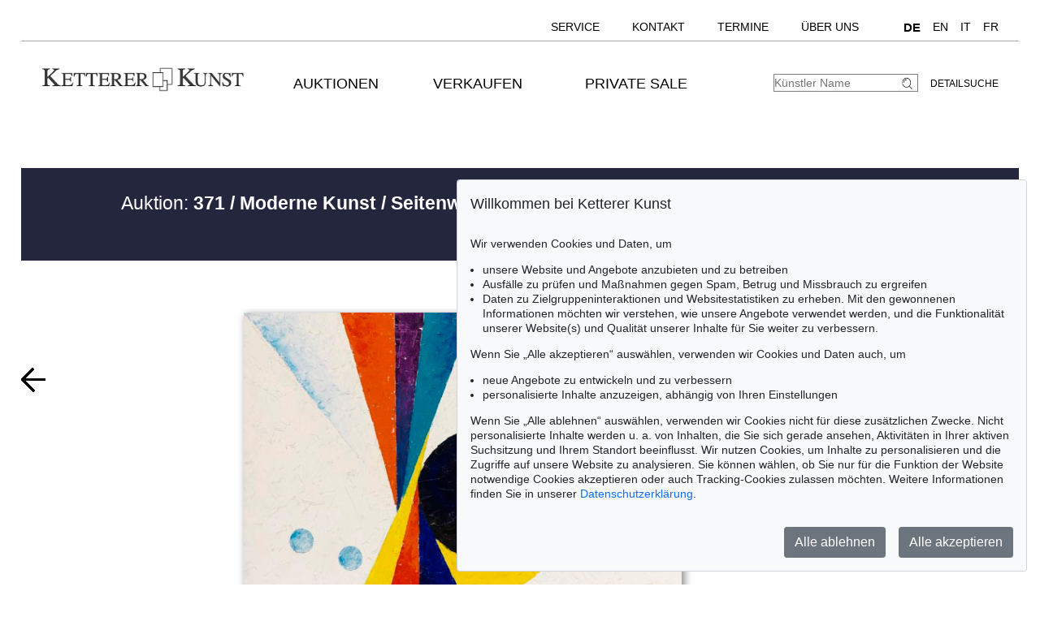

--- FILE ---
content_type: text/html; charset=UTF-8
request_url: https://www.kettererkunst.de/result.php?obnr=101003074&anummer=371&limit_von_details=1&kuenstlernr=502527&auswahl=vk&shw=1&notobnr=115002603&nurfoto=1&objsei=1
body_size: 8356
content:

<!DOCTYPE html >
<html>
<head>
	
	<meta content='text/html; charset=UTF-8' http-equiv='content-type' />
	<meta name='viewport' content='width=device-width, initial-scale=1'>
	<title>Ketterer Kunst, Kunstauktionen, Buchauktionen M&uuml;nchen, Hamburg &amp; Berlin</title>
	
	<style type='text/css'>
		@import url(/cct/src/cookie-consent.css);
	</style>
	<script src='/cct/src/cookie-consent.js'></script>
	<script>
		const cookieConsent = new CookieConsent({
			lang: 'de', // the language, in which the dialog is shown
			contentUrl: '/cct/ccc',
			privacyPolicyUrl: '/datenschutz/index.php'
		})
	</script>
	
	<style type='text/css'>
		@import url(/css/kk10.css);	
	.resultsbezeichnung_fontsize { font-size:23px; line-height:1.2; }
	a.buttonstyle
		{
		border-top:1px solid grey;
		border-right:2px solid grey;
		border-bottom:2px solid grey;
		border-left:1px solid grey;
		-moz-border-radius:5px;
		-webkit-border-radius:5px;
		border-radius:5px;
		margin-right:30px;
		padding:3px; padding-left:7px; padding-right:7px;
		text-decoration:none;
		}
	.buttonstyle:hover
		{
		color:#AF0A0A;
		border:outset #eeebe6;
		margin-right:27px;
		padding:3px; padding-left:7px; padding-right:7px;
		text-decoration:none;
		}
	.result_objekt {
		width:285px; max-height:800px; text-align:left; font-size:14px; float:left; margin-top:10px; margin-right:15px;
		}
	.result_obild {
		padding-right:5px; height:400px; line-height:400px; width:283px; text-align:center; display:flex;
		}
	.result_otxt {
		width:calc(100% - 40px); float:right; margin-right:15px; height:90px; line-height:1.4; margin-bottom:15px; overflow:hidden; white-space:nowrap; text-overflow:ellipsis;
		}
		
	@media (max-width:630px)
		{
		.result_objekt { float:none; margin:auto; }
		}
	@media (max-width:370px)
		{
		.result_obild { height:auto; line-height:normal;}
		.resultsbezeichnung_fontsize { font-size:18px; }
		}

	</style>
</head>
<body class='schwarzhover'>

	<div id='main' >
		
		<div id='topnavi' style=''><!--NEU-->
			<div id='topnavs' style=''>

				<ul class='menu' style='width:auto;' >

					<li class='top-li has-sub' aria-haspopup='true'>
						<a class='top-a' href='/kontakt/kundenservice.php'>Service<!--[if gte IE 7]><!--></a><!--<![endif]-->
						<!--[if lte IE 6]><table><tr><td><![endif]-->
						<ul class='sub sub2'>
							<li class='sub'>
								<ul>
									<li><a class='unternavi ' href='/kontakt/kundenservice.php'>Kundenservice</a></li>
		<li><a class='unternavi ' href='/kontakt/sammlungsbetreuung.php'>Sammlungsberatung</a></li>		<li><a class='unternavi ' href='/bio/biografien-a.shtml'>Künstlerbiografien</a></li>		<li><a class='unternavi ' href='/sammelgebiete.php'>Beliebte Sammelgebiete</a></li>		<li><a class='unternavi ' href='/lexikon/lexikon-a.shtml'>Lexikon</a></li>		<li><a class='unternavi ' href='/bewertung.php'>Bewertung, Erbschaft &amp; Versicherung</a></li>			</ul>
							</li>
						</ul>
					<!--[if lte IE 6]></td></tr></table></a><![endif]-->
					</li>
	
					<li class='top-li has-sub' aria-haspopup='true'>
						<a class='top-a' href='/kontakt.php'>Kontakt<!--[if gte IE 7]><!--></a><!--<![endif]-->
					<!--[if lte IE 6]><table><tr><td><![endif]-->
						<ul class='sub sub2'>
							<li class='sub'>
								<ul>
									<li><a class='unternavi ' href='/kontakt.php'>Standorte</a></li>
		<li><a class='unternavi ' href='/kontakt/kundenservice.php'>Kundenservice</a></li>		<li><a class='unternavi ' href='/kontakt/kunst-nach-1945.php'>Contemporary Art</a></li>		<li><a class='unternavi ' href='/kontakt/modern-art.php'>Modern Art</a></li>		<li><a class='unternavi ' href='/kontakt/alte-meister.php'>19th Century Art</a></li>		<li><a class='unternavi ' href='/kontakt/wertvolle-buecher.php'>Wertvolle B&uuml;cher</a></li>		<li><a class='unternavi ' href='/kontakt/sammlungsbetreuung.php'>Sammlungsberatung</a></li>		<li><a class='unternavi ' href='/kontakt/katalogisierung_provenienz.php'>Katalogisierung und Provenienzforschung</a></li>		<li><a class='unternavi ' href='/kontakt/versand.php'>Versand</a></li>		<li><a class='unternavi ' href='/kontakt/buchhaltung.php'>Buchhaltung</a></li>		<li><a class='unternavi ' href='/kontakt/unternehmensleitung.php'>Unternehmensleitung</a></li>		<li><a class='unternavi ' href='/presse-aktuell.php'>Presse &amp; Kommunikation</a></li>			</ul>
							</li>
						</ul>
					<!--[if lte IE 6]></td></tr></table></a><![endif]-->
					</li>
	
					<li class='top-li has-sub' aria-haspopup='true'>
						<a class='top-a' href='/termine.php'>Termine<!--[if gte IE 7]><!--></a><!--<![endif]-->
					<!--[if lte IE 6]><table><tr><td><![endif]-->
						<ul class='sub sub2'>
							<li class='sub'>
								<ul>
									<li><a class='unternavi ' href='/termine.php'>Termine und Veranstaltungen</a></li>
	
								</ul>
							</li>
						</ul>
					<!--[if lte IE 6]></td></tr></table></a><![endif]-->
					</li>
	
					<li class='top-li has-sub' aria-haspopup='true'>
						<a class='top-a' href='/ueber-uns.php'>Über uns<!--[if gte IE 7]><!--></a><!--<![endif]-->
					<!--[if lte IE 6]><table><tr><td><![endif]-->
						<ul class='sub sub2'>
							<li class='sub'>
								<ul>
									<li><a class='unternavi ' href='/kontakt/abteilungen.php'>Kontakt</a></li>
		<li><a class='unternavi ' href='/presse-aktuell.php'>Presse</a></li>		<li><a class='unternavi ' href='/rekorde.php'>Auktionsrekorde</a></li>		<li><a class='unternavi ' href='/stellenangebote.php'>Karriere</a></li>		<li><a class='unternavi ' href='/ueber-uns.php'>Über Ketterer Kunst</a></li>	
								</ul>
							</li>
						</ul>
					<!--[if lte IE 6]></td></tr></table></a><![endif]-->
					</li>
	
					<li class='top-li has-sub' aria-haspopup='true'>
						<span class='top-a langs' href=''><a class='unternavi' href='https://www.kettererkunst.de' style='font-size:110%; font-weight:bold; pointer-events:none;' >DE</a><a class='unternavi' href='https://www.kettererkunst.com' style=''>EN</a><a class='unternavi' href='https://www.kettererkunst.info' style=''>IT</a><a class='unternavi' href='https://www.kettererkunst.net' style=''>FR</a><!--[if gte IE 7]><!--></span><!--<![endif]-->
					</li>

				</ul>

				<br clear='all' />
			</div>
			<br clear='all' />
		</div><!--ENDE: topnavi-->
<div id='kopf' ><!--KOPF-->
	<div id='logo'>
		<a href='/index.php'>
			<img src='/img/kklogo.gif' alt='Ketterer Kunst Logo' />
		</a>
	</div>
	
			<div id='hauptnavigation' >

				<nav class='menu'>

					<navtop class='top-li has-sub'>
						<a class='top-a' href='/kaufen/kommende-auktionen.php'>Auktionen<!--[if gte IE 7]><!--></a><!--<![endif]-->
						<!--[if lte IE 6]><table><tr><td><![endif]-->
						<subnav class='sub sub2'>
							<subnavpunkt><a class='unternavi ' href='/kaufen/kommende-auktionen.php'>Kommende Auktionen</a></subnavpunkt>
		<subnavpunkt><a class='unternavi ' href='/index.php#vergang'>Vergangene Auktionen</a></subnavpunkt>		<subnavpunkt><a class='unternavi ' href='/sammelgebiete.php'>Beliebte Sammelgebiete</a></subnavpunkt>		<subnavpunkt><a class='unternavi ' href='/kaufen.php'>Wie kaufe ich bei Ketterer Kunst?</a></subnavpunkt>	
						</subnav>
						<!--[if lte IE 6]></td></tr></table></a><![endif]-->
					</navtop>
	
					<navtop class='top-li has-sub'>
						<a class='top-a' href='/verkaufen/index.php'>Verkaufen<!--[if gte IE 7]><!--></a><!--<![endif]-->
						<!--[if lte IE 6]><table><tr><td><![endif]-->
						<subnav class='sub sub2'>
							<subnavpunkt><a class='unternavi ' href='/verkaufen/index.php'>Wie verkaufte ich?</a></subnavpunkt>
		<subnavpunkt><a class='unternavi ' href='/kontakt/experten.php'>Experten</a></subnavpunkt>		<subnavpunkt><a class='unternavi ' href='https://www.ketterer-kunst-schaetzungen.de/index.php'>Angebot einholen</a></subnavpunkt>		<subnavpunkt><a class='unternavi ' href='/verkaufen/sammlungen.php'>Sammlungen in guten Händen</a></subnavpunkt>		<subnavpunkt><a class='unternavi ' href='/rekorde.php'>Auktionsrekorde</a></subnavpunkt>		<subnavpunkt><a class='unternavi ' href='/kettererkunst_in_der_presse.php'>Pressestimmen</a></subnavpunkt>		<subnavpunkt><a class='unternavi ' href='/bio/meistgesuchte.php'>Meistgesuchte Künstler</a></subnavpunkt>		<subnavpunkt><a class='unternavi ' href='/verkaufen/fragen-zum-verkauf.php'>Fragen zum Verkauf</a></subnavpunkt>	
						</subnav>
						<!--[if lte IE 6]></td></tr></table></a><![endif]-->
					</navtop>
	
					<navtop class='top-li has-sub'>
						<a class='top-a' href='/private-sale/index.php'>Private Sale<!--[if gte IE 7]><!--></a><!--<![endif]-->
						<!--[if lte IE 6]><table><tr><td><![endif]-->
						<subnav class='sub sub2'>
							<subnavpunkt><a class='unternavi ' href='/private-sale/index.php'>Kaufen &amp; Verkaufen im Private Sale</a></subnavpunkt>
		<subnavpunkt><a class='unternavi ' href='/private-sale/sammlungen-verkaufen.php'>Sammlungen im Private Sale</a></subnavpunkt>	
						</subnav>
						<!--[if lte IE 6]></td></tr></table></a><![endif]-->
					</navtop>
	
				</nav>
				<br clear='all' /><!--NEU-->

			</div><!--ENDE HAUPTNAVIGATION-->

	<div id='suche'>
		<!-- <br />
		<span style='width:140px; float:right; line-height:20px;'><a href='/result.php'>Detailsuche</a></span>
		-->
		<a class='suche' href='/result.php'>Detailsuche</a>
		<form id='formquick' name='formquick' method='post' action='/result.php?shw=1&inhaltb=2&auswahl=alles' >
			<input type='text' name='kuenstler' placeholder='K&uuml;nstler Name' value='' />
			<button name='suche' value='suche'>
				<img src='/img/lupe_27x24.gif' alt='Suche' style='border:0px; margin-right:5px; vertical-align:bottom; height:15px; width:15px; ' />
			</button>
		</form>
	</div>
	
	<style type='text/css'>
		@import url(/css/responsive4.css);
	</style>

<!-- NAVI Tablet/Smartphone -->
	<div class='m-open'><label for='menu-open' title='Open Menu'></label></div>
<!--END: NAVI Tablet/Smartphone -->

<!-- NAVI Tablet/Smartphone -->
	<input class='hidden' type='radio' name='m1' id='menu-open' class='trigger' />
	<input class='hidden' type='radio' name='m1' id='menu-close' class='trigger' />

	<div id='screen'>
		<input class='hidden' type='radio' name='s1' id='sub1a-open' />
		<input class='hidden' type='radio' name='s1' id='sub1b-open' />
		<input class='hidden' type='radio' name='s1' id='sub1c-open' />
		<input class='hidden' type='radio' name='s1' id='sub1d-open' />
		<input class='hidden' type='radio' name='s1' id='sub1e-open' />
		<input class='hidden' type='radio' name='s1' id='sub1f-open' />
		<input class='hidden' type='radio' name='s1' id='sub1g-open' />
		<input class='hidden' type='radio' name='s1' id='sub1-close' />

		<div id='menutablet'>
			<ul>
				<li class='m-close'><label for='menu-close' title='close menu'></label></li>
				<li><a class='sub1' href='/index.php'>Home</a></li>

				<li><label class='open' for='sub1a-open' title='open sub menu'><a class='sub1'>Auktionen<div></div></a></label>
					<ul class='sub1a'>
						<li class='close'>
							<label for='menu-close' title='close menu' class='closeMenu'></label>
							<label for='sub1-close' title='close sub menu' class='closeSub'></label>
						</li>
						<li><a class='' href='/kaufen/kommende-auktionen.php'>Kommende Auktionen</a></li>
		<li><a class='' href='/index.php#vergang'>Vergangene Auktionen</a></li>		<li><a class='' href='/sammelgebiete.php'>Beliebte Sammelgebiete</a></li>		<li><a class='' href='/kaufen.php'>Wie kaufe ich bei Ketterer Kunst?</a></li>	
					</ul>
				</li>
	
				<li><label class='open' for='sub1b-open' title='open sub menu'><a class='sub1'>Verkaufen<div></div></a></label>
					<ul class='sub1b'>
						<li class='close'>
							<label for='menu-close' title='close menu' class='closeMenu'></label>
							<label for='sub1-close' title='close sub menu' class='closeSub'></label>
						</li>
						<li><a class='' href='/verkaufen/index.php'>Wie verkaufte ich?</a></li>
		<li><a class='' href='/kontakt/experten.php'>Experten</a></li>		<li><a class='' href='https://www.ketterer-kunst-schaetzungen.de/index.php'>Angebot einholen</a></li>		<li><a class='' href='/verkaufen/sammlungen.php'>Sammlungen in guten Händen</a></li>		<li><a class='' href='/rekorde.php'>Auktionsrekorde</a></li>		<li><a class='' href='/kettererkunst_in_der_presse.php'>Pressestimmen</a></li>		<li><a class='' href='/bio/meistgesuchte.php'>Meistgesuchte Künstler</a></li>		<li><a class='' href='/verkaufen/fragen-zum-verkauf.php'>Fragen zum Verkauf</a></li>	
					</ul>
				</li>
	
				<li><label class='open' for='sub1c-open' title='open sub menu'><a class='sub1'>Private Sale<div></div></label></a>
					<ul class='sub1c'>
						<li class='close'>
							<label for='menu-close' title='close menu' class='closeMenu'></label>
							<label for='sub1-close' title='close sub menu' class='closeSub'></label>
						</li>
						<li><a class='' href='/private-sale/index.php'>Kaufen &amp; Verkaufen im Private Sale</a></li>
		<li><a class='' href='/private-sale/sammlungen-verkaufen.php'>Sammlungen im Private Sale</a></li>	
						</ul>
				</li>
	
				<li><label class='open' for='sub1d-open' title='open sub menu'><a class='sub1'>Service<div></div></a></label>
					<ul class='sub1d'>
						<li class='close'>
							<label for='menu-close' title='close menu' class='closeMenu'></label>
							<label for='sub1-close' title='close sub menu' class='closeSub'></label>
						</li>
						<li><a class='' href='/kontakt/kundenservice.php'>Kundenservice</a></li>
		<li><a class='' href='/kontakt/sammlungsbetreuung.php'>Sammlungsberatung</a></li>		<li><a class='' href='/bio/biografien-a.shtml'>Künstlerbiografien</a></li>		<li><a class='' href='/sammelgebiete.php'>Beliebte Sammelgebiete</a></li>		<li><a class='' href='/lexikon/lexikon-a.shtml'>Lexikon</a></li>		<li><a class='' href='/bewertung.php'>Bewertung, Erbschaft &amp; Versicherung</a></li>	
					</ul>
				</li>
	
				<li><label class='open' for='sub1e-open' title='open sub menu'><a class='sub1'>Kontakt<div></div></a></label>
					<ul class='sub1e'>
						<li class='close'>
							<label for='menu-close' title='close menu' class='closeMenu'></label>
							<label for='sub1-close' title='close sub menu' class='closeSub'></label>
						</li>
						<li><a class='' href='/kontakt.php'>Standorte</a></li>
		<li><a class='' href='/kontakt/kundenservice.php'>Kundenservice</a></li>		<li><a class='' href='/kontakt/kunst-nach-1945.php'>Contemporary Art</a></li>		<li><a class='' href='/kontakt/modern-art.php'>Modern Art</a></li>		<li><a class='' href='/kontakt/alte-meister.php'>19th Century Art</a></li>		<li><a class='' href='/kontakt/wertvolle-buecher.php'>Wertvolle B&uuml;cher</a></li>		<li><a class='' href='/kontakt/sammlungsbetreuung.php'>Sammlungsberatung</a></li>		<li><a class='' href='/kontakt/katalogisierung_provenienz.php'>Katalogisierung und Provenienzforschung</a></li>		<li><a class='' href='/kontakt/versand.php'>Versand</a></li>		<li><a class='' href='/kontakt/buchhaltung.php'>Buchhaltung</a></li>		<li><a class='' href='/kontakt/unternehmensleitung.php'>Unternehmensleitung</a></li>		<li><a class='' href='/presse-aktuell.php'>Presse &amp; Kommunikation</a></li>	
					</ul>
				</li>
	
				<li><label class='open' for='sub1f-open' title='open sub menu'><a class='sub1'>Termine<div></div></a></label>
					<ul class='sub1f'>
						<li class='close'>
							<label for='menu-close' title='close menu' class='closeMenu'></label>
							<label for='sub1-close' title='close sub menu' class='closeSub'></label>
						</li>
						<li><a class='' href='/termine.php'>Termine und Veranstaltungen</a></li>
	
					</ul>
				</li>
	
				<li><label class='open' for='sub1g-open' title='open sub menu'><a class='sub1'>Über uns<div></div></a></label>
					<ul class='sub1g'>
						<li class='close'>
							<label for='menu-close' title='close menu' class='closeMenu'></label>
							<label for='sub1-close' title='close sub menu' class='closeSub'></label>
						</li>
						<li><a class='' href='/kontakt/abteilungen.php'>Kontakt</a></li>
		<li><a class='' href='/presse-aktuell.php'>Presse</a></li>		<li><a class='' href='/rekorde.php'>Auktionsrekorde</a></li>		<li><a class='' href='/stellenangebote.php'>Karriere</a></li>		<li><a class='' href='/ueber-uns.php'>Über Ketterer Kunst</a></li>	
					</ul>
				</li>
	
				<li class='ksuche'>
					<form name='formquick' method='post' action='/result.php?shw=1&inhaltb=2&auswahl=alles' style='display:block; font:normal 14pt/38px 'texgyreadventorbold', arial, sans-serif; text-transform:uppercase; padding-left:30px; white-space:nowrap; overflow:hidden; text-overflow:ellipsis;'>
						<input type='text' name='kuenstler' placeholder='K&uuml;nstler Name' value='' style='display:inline-block; position:static; width:230px; border:1px solid grey; margin-left:30px; padding:2px 3px; border-radius:3px;' />
						<button name='suche' value='suche' style='border:0px; margin:0px; padding:0px; background:none;'>
							<img src='/img/lupe_27x24.gif' alt='Suche' style='border:0px; margin-right:5px; vertical-align:bottom; height:15px; width:15px; margin-left:-30px;' />
						</button>
					</form>
				</li>
				<li><a class='sub1' href='/result.php'>Detailsuche</a></li>
				<li class='fahnen'>
					
					<a href='https://www.kettererkunst.com'><img src='/img/en.gif' alt='English' title='English' /></a>
					<a href='https://www.kettererkunst.info'><img src='/img/it.gif' alt='Italiano' title='Italiano' /></a>
					<a href='https://www.kettererkunst.net'><img src='/img/fr.gif' alt='Fran&ccedil;ais' title='Fran&ccedil;ais' /></a>
				</li>
			</ul>
		</div><!--END: menutablet-->
	</div><!--END: screen-->
<!--END: NAVI Tablet/Smartphone -->

			<br clear='all' />
		</div><!--ENDE KOPF-->
		<br clear='all' />
		<div id='koerper' style='margin-top:35px;'><!--KÖRPER-->
		

			
			<div class='resultsbezeichnung_fontsize' style='width:100%;
								text-align:left;
								margin-bottom:30px;
								padding-top:30px;
								padding-bottom:30px;
								background: #23263d;
								color: #fff;
								'>
				<div class='resultsbezeichnung' style='max-width:1000px; text-align:center;'><a href='/katalog.php?a=371' style='color:#fff;'>Auktion: <b>371 / Moderne Kunst / Seitenwege der dt. Avantgarde</b> am 22.10.2010  in M&uuml;nchen </a> &rarr; Lot 9</div>			</div>
			<br clear='all' />
			<div id='einzigespalte' class='bluehover' style='min-width:320px; padding-top:10px; padding-bottom:10px;'><!--EINE SPALTE-->
				<div class='einzigespaltedetails'>
					<!-- Linke-Pfeil -->
					<div class='details_pfeil pfeil_l'>
						
							<a href='/result.php?limit_von_details=0&objsei=1&shw=1&kuenstlernr=502527&auswahl=vk&nurfoto=1&notobnr=115002603' style='border:0px;'>
								<button type='submit' name='limit_von_details' value=0 style='background:#ffffff; border:0px solid white; margin:0; padding:0;'>
									<img src='/img/button-arrow-black-prev.png' alt='button prev' title='' style='' />
								</button>
							</a>					</div>

					<div class='detailsbild_anzeige'>

		<div class='wa_block' style='width:180px; margin-top:0;' ><!--WEITERE ABBILDUNGEN-->
			<div class='wa_spalte'><!-- Reihe -->
				<div class='wa_spalte_block' ><!-- Abbildung -->
					<div class='details_w_abb_div_img'>
						
					</div>
					<div style='margin:0px; color:#000000; '>
						&nbsp;
					</div>
				</div><!--ENDE Abbildung -->
			</div>
		</div>
							<!-- Bild + Bild-vergrößern -->
						<div class='bildundvergroessern'>
							<img class='bild' id='boxshadow' src='/still/kunst/pic570/371/101003074.jpg' alt='Joseph Friedrich Gustav Binder - Abstraktion' /><br /><br />						</div>
						<br clear='all' />

						
		<div class='wa_block' style='' ><!--WEITERE ABBILDUNGEN-->
			<div class='wa_reihe' style=''><!-- Reihe -->
		
			</div>
		</div>
		
					<!-- Bild-Info -->
						<div class='block_display_min' style='float:left; min-width:250px; width:100%; margin-top:20px; margin-bottom:30px; text-align:left; line-height:14pt;'>
							<div style='height:35px; font-size:20px; margin-top:0px; '>
								9							</div>
							<div style='font-size:28px; margin-top:0px;line-height:42px;'>
								<span style='text-transform:uppercase;'>Joseph Friedrich Gustav Binder</span>							</div>
							<div style='margin-top:10px; font-size:20px; line-height:30px; '>
								<i>Abstraktion</i>, 1930.							</div>
							<div style='margin-top:15px;'>
								Öl auf Leinwand							</div>
							<div style='margin-top:10px;'>
								<div style='width:85px; float:left;'><b>Sch&auml;tzung:</b></div> &euro; 1.800							</div>
							<div style='margin-top:10px;'>
								<span style='color:darkred;'><div style='width:85px; float:left;'> <b>Ergebnis:</b></div> &euro; 4.636 </span><br /><span style='font-size:12px;'><i>(inkl.  K&auml;uferaufgeld)</i></span>							</div>
													</div>

					</div> <!-- end class detailsbild_anzeige -->
				<!-- Bild-Info -->
					<div class='block_display_max block_bildinfo'>
						<div style='height:35px; font-size:20px; margin-top:0px; '>
							9						</div>
						<div style='font-size:28px; margin-top:0px;line-height:42px;'>
							<span style='text-transform:uppercase;'>Joseph Friedrich Gustav Binder</span>						</div>
						<div style='margin-top:10px; font-size:20px; line-height:30px; '>
							<i>Abstraktion</i>, 1930.						</div>
						<div style='margin-top:15px;'>
							Öl auf Leinwand						</div>
						<div style='margin-top:10px;'>
							<div style='width:85px; float:left;'><b>Sch&auml;tzung:</b></div> &euro; 1.800						</div>
						<div style='margin-top:10px;'>
							<span style='color:darkred;'><div style='width:85px; float:left;'> <b>Ergebnis:</b></div> &euro; 4.636 </span><br /><span style='font-size:12px;'><i>(inkl.  K&auml;uferaufgeld)</i></span>						</div>
					</div>

				<!-- Rechte-Pfeil -->
					<div class='details_pfeil pfeil_r'>
						
							<a href='/result.php?limit_von_details=2&objsei=1&shw=1&kuenstlernr=502527&auswahl=vk&nurfoto=1&notobnr=115002603' style='border:0px;'>
								<button type='submit' name='limit_von_details' value=2 style='background:#ffffff; border:0px solid white; margin:0; padding:0;'>
									<img src='/img/button-arrow-black-next.png' alt='button next' title='' style='' />
								</button>
							</a>					</div>

					<br clear='all' />
				</div>	<!--einzigespaltedetails-->

<style type='text/css'>
/*Neu: 29.12.2025 ->*/
.einzigespaltedetails_neu { width:100%; min-width:320px; max-width:1400px; margin:auto; line-height:45px; padding-top:5px; overflow:hidden; }
.einzigespaltedetails_neu .block_beschreibung { float:left; width:64%; max-width:900px; padding:0px; max-width:auto; margin-right:38px; margin-bottom:20px; border-top:0.6mm solid lightgrey; border-right:0.6mm solid lightgrey; }
.einzigespaltedetails_neu .block_beschreibung div.block_beschreibung_sub { margin:0; padding:10px 0 0 3%; float:left; width:91%; }
.einzigespaltedetails_neu label.beschreibung.col, label.essay.col { display:none; }
.einzigespaltedetails_neu .beschreibung:not(label) { line-height:18px; display:none; border-left:0.6mm solid lightgrey; /*border-right:0.6mm solid lightgrey;*/ }
.einzigespaltedetails_neu .essay:not(label) { line-height:18px; display:none; border-left:0.6mm solid lightgrey; /*border-right:0.6mm solid lightgrey;*/}
.einzigespaltedetails_neu input[type='radio']#beschreibung:not(:checked) + label,
.einzigespaltedetails_neu input[type='radio']#essay:not(:checked) + label { 
	font-size:160%;
	}
.einzigespaltedetails_neu .block_beschreibung label { float:left; width:calc(50% - 3.1% - 0.6mm); padding:0 0 0 3.1%; border-bottom: 0.6mm solid lightgrey; border-left: 0.6mm solid lightgray; /*border:0.6mm solid lightgrey; border-bottom:0.6mm solid lightgrey;*/ }
.einzigespaltedetails_neu input[type='radio']#beschreibung:checked + label { 
	color:black; /*border-top:0.6mm solid lightgrey; border-right:0.6mm solid lightgrey; */border-left:0.6mm solid lightgrey; border-bottom:none; 
	font-size:160%;
	font-weight:bold;
	} 
.einzigespaltedetails_neu input[type='radio']#essay:checked + label { 
	color:black; /*border-top:0.6mm solid lightgrey; border-right:0.6mm solid lightgrey;*/ border-left:0.6mm solid lightgrey; border-bottom:none; 
	font-size:160%;
	font-weight:bold;
	}
.einzigespaltedetails_neu input[type='radio']#beschreibung:checked ~ div.block_beschreibung_sub.beschreibung, 
.einzigespaltedetails_neu input[type='radio']#essay:checked ~ div.block_beschreibung_sub.essay { 
	display:block; 
	}
@media (max-width:969px)
	{
	.einzigespaltedetails_neu .block_beschreibung { width:calc(100% - 0.6mm); margin-right:0; }
	}		
@media (max-width:500px)
	{
	.einzigespaltedetails_neu .block_beschreibung { border:none; }	
	.einzigespaltedetails_neu .block_beschreibung_sub.beschreibung, .einzigespaltedetails_neu .block_beschreibung_sub.essay,
	.einzigespaltedetails_neu input[type='radio']#beschreibung:checked + label, input[type='radio']#essay:checked + label,
	.einzigespaltedetails_neu input[type='radio']#beschreibung:not(:checked) + label, input[type='radio']#essay:not(:checked) + label,
	.einzigespaltedetails_neu input[type='radio']#beschreibung:checked ~ div.block_beschreibung_sub.beschreibung, 
	.einzigespaltedetails_neu input[type='radio']#essay:checked ~ div.block_beschreibung_sub.essay { 
		display:none; border:0px;
		}
	.einzigespaltedetails_neu .block_beschreibung div.block_beschreibung_sub { margin-top:15px; }
	.einzigespaltedetails_neu .block_beschreibung label.titel.essay:not(.col) { display:none; }
	.einzigespaltedetails_neu .block_beschreibung label.titel.essay.col { display:block; }
	.einzigespaltedetails_neu .block_beschreibung label.titel.beschreibung.col,
	.einzigespaltedetails_neu .block_beschreibung label.titel.essay.col { 
		display:block; width:93%; padding:0 3.1%; text-align:left; margin-bottom:10px; border-radius:10px; border-top:0.6mm solid lightgrey;  border-right:0.6mm solid lightgrey;  border-bottom:0.6mm solid lightgrey; font-size:160%;
		}
	.einzigespaltedetails_neu .block_beschreibung label.titel.beschreibung:before,
	.einzigespaltedetails_neu .block_beschreibung label.titel.essay:before { 
		content:"+";
		font-weight:bold;
		color:darkred;
		margin-right:5px;
		}
	.einzigespaltedetails_neu #beschreibung_chk:checked + label.titel.beschreibung.col:before,
	.einzigespaltedetails_neu #essay_chk:checked + label.titel.essay.col:before { 
		content:"-";
		}
	.einzigespaltedetails_neu input[type='checkbox']#beschreibung_chk:checked ~ div.block_beschreibung_sub.beschreibung, 
	.einzigespaltedetails_neu input[type='checkbox']#essay_chk:checked ~ div.block_beschreibung_sub.essay { 
		display:block; 
		}
	}		
</style>	

				<div class='einzigespaltedetails_neu'>	
					<div style='width:100%; background:#efefef59; margin-top:40px;'>

						
						<div class='block_beschreibung'>
							<input type='radio' name='beschrtxt' id='beschreibung' style='display:none;' checked />
							<label for='beschreibung' class='titel beschreibung'>Objektbeschreibung</label>
							<input type='checkbox' name='beschrtxt' id='beschreibung_chk' style='display:none;' />
							<label for='beschreibung_chk' class='titel beschreibung col'>Objektbeschreibung</label>
							<div class='block_beschreibung_sub beschreibung'>Öl auf Leinwand<br />Links unten in Majuskeln signiert. Verso signiert und bezeichnet "9642". 60 x 84 cm (23,6 x 33 in). [JS]<br /><br />PROVENIENZ: Privatsammlung Süddeutschland (direkt aus dem Nachlass des Künstlers). <br /><br />LITERATUR: Binder, hrsg. von der Kunstsammlung Binder Esslingen, Reutlingen 1990, mit Farbabb. S. 46. <br /><br />Joseph Friedrich Gustav Binder ist vor allem für seine werbegrafischen Arbeiten mehrfach ausgezeichnet worden (BASF, IG Farben u.v.a.). Weniger bekannt ist sein malerisches Werk, in dem er sich mit den avantgardistischen Strömungen des frühen 20. Jahrhunderts auseinandersetzt. [EH].<br /><br /></div>
														<br clear='all' />
						</div>

		
						<div id="rechtespalteklein" class="color_blue">
							
		<div class='info' style='margin:0px; margin-top:20px;'>
			<div class='titel wich' style='margin-top:30px; padding-left:2%;'>Weitere Informationen</div>
			<div class='wich' style='padding-left:2%;'>
				<a href='/verkaufen/index.php'>
					<div style='float:left; '>></div>
					<div style='width:90%; min-width:200px; float:left; margin-left:5px;'><b>Verkaufen</b><br />&Auml;hnliches Objekt kostenfrei sch&auml;tzen lassen!</div>
				</a>
				<br clear='all' />
			</div>
			<div class='wich' style='padding-left:2%;'>
				<a href='/registrierung/?nr_reg=502527&schl=1&spr=1' target='_blank' >
					<div style='float:left;'>></div>
					<div style='width:90%; min-width:200px; float:left; margin-left:5px;'><b>Registrieren f&uuml;r<br />Joseph Friedrich Gustav Binder</b></div>
				</a>
				<br clear='all' />
			</div> 
					 <!--Bieten--> <!--Gebote --> 
					<div class='wich' style='font-size:13px; padding-left:2%;'>
							<a href='/kaufen/fragen-zum-kauf.php' >
									<div style='float:left;'>></div>
									<div style='width:90%; min-width:200px; float:left; margin-left:5px;'>Fragen zum Kauf</div>
							</a>
							<br clear='all' />
					</div>
				<div class='wich' style='font-size:13px; padding-left:2%;'>
						<a href='/kontakt/modern-art.php'>
								<div style='float:left;'>></div>
								<div style='width:90%; min-width:200px; float:left; margin-left:5px;'>Kontakt zu Spezialist</div>
						</a>
						<br clear='all' />
				</div><div class='wich'  style='font-size:13px; padding-left:2%;'>
						<div style='width:90%; min-width:200px; margin-left:15px; margin-bottom:5px;' >Empfehlen
							<a  href='mailto:?subject=Joseph%20Friedrich%20Gustav%20Binder%20bei%20Ketterer%20Kunst&amp;body=Aus%20der%20Auktion%20Moderne%20Kunst%20/%20Seitenwege%20der%20dt.%20Avantgarde%20am%2022.10.2010:%0D%0AJoseph%20Friedrich%20Gustav%20Binder%0D%0AAbstraktion%0D%0A%0D%0Awww.kettererkunst.de%2Fkunst%2Fkd%2Fdetails.php%3Fobnr%3D101003074%26anummer%3D371' title='Per E-Mail teilen' >
								<img src='/img/mail.png' alt='Per E-Mail teilen' style='margin-left:12px; vertical-align:middle;' /></a>
							<a  href='/kunst/kd/details.php?obnr=101003074&anummer=371'><span style=' margin-left:10px;'>></span><span style=' margin-left:5px;'>Link zum Teilen</span></a>
						</div>
					</div>	
		</div>						</div>
						<br clear='all' />


					</div>
				</div>		<!--einzigespaltedetails_neu-->
				<br clear='all' />

				<br clear='all' />
			</div><!--einzigespalte-->

	
<div class='wa_block' style='' ><!--ANGEBOTE-->
	<div class='titel wa_tit' style=''><div style='float:left;'>Joseph Friedrich Gustav Binder - von Ketterer Kunst verkaufte Objekte</div>
		<div class='schwarzhoverrot wa_anz' style=''>
			<a href="/result.php?kuenstlernr=502527&amp;auswahl=vk&amp;shw=1">
					<div style="color:#A6000A; float:left;">+</div>
					<div style="max-width:200px; float:left; margin-left:5px; "> alle</div>
			</a>
		</div>
		<br clear='all' />
	</div>

	<div class='wa_reihe' style=''><!-- Reihe -->
		
		<div style='float:left; height:270px; background-color:#FFFFFF; margin:0px; padding:0px;'>
			<div style='float:left; height:270px; z-index:100; text-align:left;'>
				<a href='/result.php?limit_von_details=0&kuenstlernr=502527&auswahl=vk&shw=1&notobnr=101003074&nurfoto=1&objsei=1' style='border:0px;'>
					<div class='buttonlinknichtfett' style=' width:143px;  float:left; max-width:320px; padding-left:0px; background:#ffffff; color:#000000; border:0px; text-align:left; font-family: arial, helvetica, sans-serif;'>
						<div style='margin-bottom:10px; height:180px; line-height:180px;'>
						<!--	<input type='image' src='/still/kunst/pic570/409/113003355.jpg' style='max-height:180px; max-width:100%; margin:0px; border:none; vertical-align:bottom;' />		-->
							<input type='image' src='/still/kunst/pic570/409/113003355.jpg' alt='J. Binder - Akt' style='max-height:180px; max-width:100%; margin:0px; border:none; vertical-align:bottom;' />	
						</div>
						<div style='overflow:hidden; margin:0px; color:#000000; white-space:nowrap; text-overflow:ellipsis; min-width:150px; line-height:normal;'>
							<span style=''>Auktion 409 - Lot 266</span><br>
							<b><div style='text-transform:uppercase;'>J. Binder</div></b>
							<div style='max-width:93px; float:left; overflow:hidden; margin:0px; white-space:nowrap; text-overflow:ellipsis;' >Akt</div><div style='width:45px; float:left; overflow:hidden;' >,&nbsp;1929 </div><br clear='all' />
							<span style='color:darkred;'><b>Ergebnis:</b> &euro; 11.875 </span>
						</div>
					</div>
				</a>
			</div>
			
		</div>
			
		<div style='float:left; height:270px; margin-bottom:5px; background-color:#FFFFFF; padding-left:15px;'>
			<div style='float:left; height:270px; z-index:100; text-align:left;'>
				<a href='/result.php?limit_von_details=1&kuenstlernr=502527&auswahl=vk&shw=1&notobnr=101003074&nurfoto=1&objsei=1' style='border:0px;'>
					<div class='buttonlinknichtfett' style=' width:135px;  float:left; max-width:320px; padding-left:0px; background:#ffffff; color:#000000; border:0px; text-align:left; font-family: arial, helvetica, sans-serif;'>
						<div style='margin-bottom:10px; height:180px; line-height:180px;'>
						<!--	<input type='image' src='/still/kunst/pic570/419/114004120.jpg' style='max-height:180px; max-width:100%; margin:0px; border:none; vertical-align:bottom;' />		-->
							<input type='image' src='/still/kunst/pic570/419/114004120.jpg' alt='J. Binder - Modische Aktskizze' style='max-height:180px; max-width:100%; margin:0px; border:none; vertical-align:bottom;' />	
						</div>
						<div style='overflow:hidden; margin:0px; color:#000000; white-space:nowrap; text-overflow:ellipsis; min-width:150px; line-height:normal;'>
							<span style=''>Auktion 419 - Lot 125</span><br>
							<b><div style='text-transform:uppercase;'>J. Binder</div></b>
							<div style='max-width:85px; float:left; overflow:hidden; margin:0px; white-space:nowrap; text-overflow:ellipsis;' >Modische Aktskizze</div><div style='width:45px; float:left; overflow:hidden;' >,&nbsp;1950 </div><br clear='all' />
							<span style='color:darkred;'><b>Ergebnis:</b> &euro; 3.750 </span>
						</div>
					</div>
				</a>
			</div>
			
		</div>
			
		<div style='float:left; height:270px; margin-bottom:5px; background-color:#FFFFFF; padding-left:15px;'>
			<div style='float:left; height:270px; z-index:100; text-align:left;'>
				<a href='/result.php?limit_von_details=2&kuenstlernr=502527&auswahl=vk&shw=1&notobnr=101003074&nurfoto=1&objsei=1' style='border:0px;'>
					<div class='buttonlinknichtfett' style=' width:219px;  float:left; max-width:320px; padding-left:0px; background:#ffffff; color:#000000; border:0px; text-align:left; font-family: arial, helvetica, sans-serif;'>
						<div style='margin-bottom:10px; height:180px; line-height:180px;'>
						<!--	<input type='image' src='/still/kunst/pic570/409/113003404.jpg' style='max-height:180px; max-width:100%; margin:0px; border:none; vertical-align:bottom;' />		-->
							<input type='image' src='/still/kunst/pic570/409/113003404.jpg' alt='J. Binder - Heidelberg (Kirche)' style='max-height:180px; max-width:100%; margin:0px; border:none; vertical-align:bottom;' />	
						</div>
						<div style='overflow:hidden; margin:0px; color:#000000; white-space:nowrap; text-overflow:ellipsis; min-width:150px; line-height:normal;'>
							<span style=''>Auktion 409 - Lot 264</span><br>
							<b><div style='text-transform:uppercase;'>J. Binder</div></b>
							<div style='max-width:169px; float:left; overflow:hidden; margin:0px; white-space:nowrap; text-overflow:ellipsis;' >Heidelberg (Kirche)</div><div style='width:45px; float:left; overflow:hidden;' >,&nbsp;1935 </div><br clear='all' />
							<span style='color:darkred;'><b>Ergebnis:</b> &euro; 3.625 </span>
						</div>
					</div>
				</a>
			</div>
			
		</div>
			
		<div style='float:left; height:270px; margin-bottom:5px; background-color:#FFFFFF; padding-left:15px;'>
			<div style='float:left; height:270px; z-index:100; text-align:left;'>
				<a href='/result.php?limit_von_details=3&kuenstlernr=502527&auswahl=vk&shw=1&notobnr=101003074&nurfoto=1&objsei=1' style='border:0px;'>
					<div class='buttonlinknichtfett' style=' width:254px;  float:left; max-width:320px; padding-left:0px; background:#ffffff; color:#000000; border:0px; text-align:left; font-family: arial, helvetica, sans-serif;'>
						<div style='margin-bottom:10px; height:180px; line-height:180px;'>
						<!--	<input type='image' src='/still/kunst/pic570/395/112000910.jpg' style='max-height:180px; max-width:100%; margin:0px; border:none; vertical-align:bottom;' />		-->
							<input type='image' src='/still/kunst/pic570/395/112000910.jpg' alt='J. Binder - Nesselwang' style='max-height:180px; max-width:100%; margin:0px; border:none; vertical-align:bottom;' />	
						</div>
						<div style='overflow:hidden; margin:0px; color:#000000; white-space:nowrap; text-overflow:ellipsis; min-width:150px; line-height:normal;'>
							<span style=''>Auktion 395 - Lot 6</span><br>
							<b><div style='text-transform:uppercase;'>J. Binder</div></b>
							<div style='max-width:204px; float:left; overflow:hidden; margin:0px; white-space:nowrap; text-overflow:ellipsis;' >Nesselwang</div><div style='width:45px; float:left; overflow:hidden;' >,&nbsp;1935 </div><br clear='all' />
							<span style='color:darkred;'><b>Ergebnis:</b> &euro; 3.500 </span>
						</div>
					</div>
				</a>
			</div>
			
		</div>
			
		<div style='float:left; height:270px; margin-bottom:5px; background-color:#FFFFFF; padding-left:15px;'>
			<div style='float:left; height:270px; z-index:100; text-align:left;'>
				<a href='/result.php?limit_von_details=4&kuenstlernr=502527&auswahl=vk&shw=1&notobnr=101003074&nurfoto=1&objsei=1' style='border:0px;'>
					<div class='buttonlinknichtfett' style=' width:135px;  float:left; max-width:320px; padding-left:0px; background:#ffffff; color:#000000; border:0px; text-align:left; font-family: arial, helvetica, sans-serif;'>
						<div style='margin-bottom:10px; height:180px; line-height:180px;'>
						<!--	<input type='image' src='/still/kunst/pic570/419/114004121.jpg' style='max-height:180px; max-width:100%; margin:0px; border:none; vertical-align:bottom;' />		-->
							<input type='image' src='/still/kunst/pic570/419/114004121.jpg' alt='J. Binder - Venedig' style='max-height:180px; max-width:100%; margin:0px; border:none; vertical-align:bottom;' />	
						</div>
						<div style='overflow:hidden; margin:0px; color:#000000; white-space:nowrap; text-overflow:ellipsis; min-width:150px; line-height:normal;'>
							<span style=''>Auktion 419 - Lot 123</span><br>
							<b><div style='text-transform:uppercase;'>J. Binder</div></b>
							<div style='max-width:85px; float:left; overflow:hidden; margin:0px; white-space:nowrap; text-overflow:ellipsis;' >Venedig</div><div style='width:45px; float:left; overflow:hidden;' >,&nbsp;1940 </div><br clear='all' />
							<span style='color:darkred;'><b>Ergebnis:</b> &euro; 3.250 </span>
						</div>
					</div>
				</a>
			</div>
			
		</div>
			
		<div style='float:left; height:270px; margin-bottom:5px; background-color:#FFFFFF; padding-left:15px;'>
			<div style='float:left; height:270px; z-index:100; text-align:left;'>
				<a href='/result.php?limit_von_details=5&kuenstlernr=502527&auswahl=vk&shw=1&notobnr=101003074&nurfoto=1&objsei=1' style='border:0px;'>
					<div class='buttonlinknichtfett' style=' width:255px;  float:left; max-width:320px; padding-left:0px; background:#ffffff; color:#000000; border:0px; text-align:left; font-family: arial, helvetica, sans-serif;'>
						<div style='margin-bottom:10px; height:180px; line-height:180px;'>
						<!--	<input type='image' src='/still/kunst/pic570/439/115002603.jpg' style='max-height:180px; max-width:100%; margin:0px; border:none; vertical-align:bottom;' />		-->
							<input type='image' src='/still/kunst/pic570/439/115002603.jpg' alt='J. Binder - Starnberger See' style='max-height:180px; max-width:100%; margin:0px; border:none; vertical-align:bottom;' />	
						</div>
						<div style='overflow:hidden; margin:0px; color:#000000; white-space:nowrap; text-overflow:ellipsis; min-width:150px; line-height:normal;'>
							<span style=''>Auktion 439 - Lot 133</span><br>
							<b><div style='text-transform:uppercase;'>J. Binder</div></b>
							<div style='max-width:205px; float:left; overflow:hidden; margin:0px; white-space:nowrap; text-overflow:ellipsis;' >Starnberger See</div><div style='width:45px; float:left; overflow:hidden;' >,&nbsp;1953 </div><br clear='all' />
							<span style='color:darkred;'><b>Ergebnis:</b> &euro; 2.750 </span>
						</div>
					</div>
				</a>
			</div>
			
		</div>
			
		<div style='float:left; height:270px; margin-bottom:5px; background-color:#FFFFFF; padding-left:15px;'>
			<div style='float:left; height:270px; z-index:100; text-align:left;'>
				<a href='/result.php?limit_von_details=6&kuenstlernr=502527&auswahl=vk&shw=1&notobnr=101003074&nurfoto=1&objsei=1' style='border:0px;'>
					<div class='buttonlinknichtfett' style=' width:250px;  float:left; max-width:320px; padding-left:0px; background:#ffffff; color:#000000; border:0px; text-align:left; font-family: arial, helvetica, sans-serif;'>
						<div style='margin-bottom:10px; height:180px; line-height:180px;'>
						<!--	<input type='image' src='/still/kunst/pic570/439/115002602.jpg' style='max-height:180px; max-width:100%; margin:0px; border:none; vertical-align:bottom;' />		-->
							<input type='image' src='/still/kunst/pic570/439/115002602.jpg' alt='J. Binder - Abstracta' style='max-height:180px; max-width:100%; margin:0px; border:none; vertical-align:bottom;' />	
						</div>
						<div style='overflow:hidden; margin:0px; color:#000000; white-space:nowrap; text-overflow:ellipsis; min-width:150px; line-height:normal;'>
							<span style=''>Auktion 439 - Lot 131</span><br>
							<b><div style='text-transform:uppercase;'>J. Binder</div></b>
							<div style='max-width:200px; float:left; overflow:hidden; margin:0px; white-space:nowrap; text-overflow:ellipsis;' >Abstracta</div><div style='width:45px; float:left; overflow:hidden;' >,&nbsp;1936 </div><br clear='all' />
							<span style='color:darkred;'><b>Ergebnis:</b> &euro; 2.500 </span>
						</div>
					</div>
				</a>
			</div>
			
		</div>
			
		<div style='float:left; height:270px; margin-bottom:5px; background-color:#FFFFFF; padding-left:15px;'>
			<div style='float:left; height:270px; z-index:100; text-align:left;'>
				<a href='/result.php?limit_von_details=7&kuenstlernr=502527&auswahl=vk&shw=1&notobnr=101003074&nurfoto=1&objsei=1' style='border:0px;'>
					<div class='buttonlinknichtfett' style=' width:280px;  float:left; max-width:320px; padding-left:0px; background:#ffffff; color:#000000; border:0px; text-align:left; font-family: arial, helvetica, sans-serif;'>
						<div style='margin-bottom:10px; height:180px; line-height:180px;'>
						<!--	<input type='image' src='/still/kunst/pic570/395/112001702.jpg' style='max-height:180px; max-width:100%; margin:0px; border:none; vertical-align:bottom;' />		-->
							<input type='image' src='/still/kunst/pic570/395/112001702.jpg' alt='J. Binder - Beilstein/Mosel' style='max-height:180px; max-width:100%; margin:0px; border:none; vertical-align:bottom;' />	
						</div>
						<div style='overflow:hidden; margin:0px; color:#000000; white-space:nowrap; text-overflow:ellipsis; min-width:150px; line-height:normal;'>
							<span style=''>Auktion 395 - Lot 7</span><br>
							<b><div style='text-transform:uppercase;'>J. Binder</div></b>
							<div style='max-width:230px; float:left; overflow:hidden; margin:0px; white-space:nowrap; text-overflow:ellipsis;' >Beilstein/Mosel</div><div style='width:45px; float:left; overflow:hidden;' >,&nbsp;1935 </div><br clear='all' />
							<span style='color:darkred;'><b>Ergebnis:</b> &euro; 800 </span>
						</div>
					</div>
				</a>
			</div>
			
		</div>
			
		<div style='float:left; height:270px; margin-bottom:5px; background-color:#FFFFFF; padding-left:15px;'>
			<div style='float:left; height:270px; z-index:100; text-align:left;'>
				<a href='/result.php?limit_von_details=8&kuenstlernr=502527&auswahl=vk&shw=1&notobnr=101003074&nurfoto=1&objsei=1' style='border:0px;'>
					<div class='buttonlinknichtfett' style=' width:143px;  float:left; max-width:320px; padding-left:0px; background:#ffffff; color:#000000; border:0px; text-align:left; font-family: arial, helvetica, sans-serif;'>
						<div style='margin-bottom:10px; height:180px; line-height:180px;'>
						<!--	<input type='image' src='/still/kunst/pic570/395/112001701.jpg' style='max-height:180px; max-width:100%; margin:0px; border:none; vertical-align:bottom;' />		-->
							<input type='image' src='/still/kunst/pic570/395/112001701.jpg' alt='J. Binder - Weiblicher Akt' style='max-height:180px; max-width:100%; margin:0px; border:none; vertical-align:bottom;' />	
						</div>
						<div style='overflow:hidden; margin:0px; color:#000000; white-space:nowrap; text-overflow:ellipsis; min-width:150px; line-height:normal;'>
							<span style=''>Auktion 395 - Lot 8</span><br>
							<b><div style='text-transform:uppercase;'>J. Binder</div></b>
							<div style='max-width:93px; float:left; overflow:hidden; margin:0px; white-space:nowrap; text-overflow:ellipsis;' >Weiblicher Akt</div><div style='width:45px; float:left; overflow:hidden;' >,&nbsp;1919 </div><br clear='all' />
							<span style='color:darkred;'><b>Ergebnis:</b> &euro; 563 </span>
						</div>
					</div>
				</a>
			</div>
			
		</div>
			
			</div><!--ENDE Reihe -->
	</div>
		<br clear='all' />
	</div><!--ENDE KÖRPER-->

	<br clear='all' />
		<!-- BANNER -->
	<style type='text/css'>

		erstfooter, unterfooter {
			display:block;
			width:96%;
			padding:25px 0;
			margin:auto;
			border:none;
			}
		erstfooter { background-color:#888; }
		unterfooter { background-color:#333; }
		foothalt { display:block; width:94%; padding:0; margin:auto; color:#fff !important; }
		foothalt * { color:#fff !important; }
		erstfooter foothalt { padding-top:20px; }
		unterfooter foothalt a { float:right; margin-left:30px;}
		standort { display:block; float:left; width:300px; height:200px; line-height:150%; }
		upper { text-transform:uppercase; font-weight:bold; }
		news { display:block; float:left; width:600px; height:200px; line-height:150%; position:relative; }
		news i { font-size:150%; }
		news a { border:1px solid #fff; padding:5px 10px; position:absolute; bottom:60px; right:0; }
		news div.whatever { width:300px; position:absolute; left:0; bottom:60px; border-bottom:1px solid #fff; }
		@media only screen and (max-width:690px) {
			foothalt { width:85%; padding:0; margin:auto; }
			standort { padding-bottom:30px; height:auto; }
			news { width:90%; margin-top:20px; }
			news a, news div.whatever { position:unset; display:block; text-align:center; margin:20px auto; }
			}
		@media (max-width:580px) {
			unterfooter foothalt a { float:unset; display:inline-block; margin:15px 0 0 0; width:48%; }
			}
	</style>

	<erstfooter>
		<foothalt>

			<standort>
				<upper>München</upper><br />
				Hauptsitz<br />Joseph-Wild-Str. 18<br />81829 München<br />
				Tel.: +49 (0)89 55 244-0<br />Fax: +49 (0)89 55 244-177<br />
				<a href='mailto:info@kettererkunst.de'>info@kettererkunst.de</a>
			</standort>
	
			<standort>
				<upper>Hamburg</upper><br />
				Louisa von Saucken / Undine Schleifer<br />Holstenwall 5<br />20355 Hamburg<br />
				Tel.: +49 (0)40 37 49 61-0<br />Fax: +49 (0)40 37 49 61-66<br />
				<a href='mailto:infohamburg@kettererkunst.de'>infohamburg@kettererkunst.de</a>
			</standort>
	
			<standort>
				<upper>Berlin</upper><br />
				Dr. Simone Wiechers<br />Fasanenstr. 70<br />10719 Berlin<br />
				Tel.: +49 (0)30 88 67 53-63<br />Fax: +49 (0)30 88 67 56-43<br />
				<a href='mailto:infoberlin@kettererkunst.de'>infoberlin@kettererkunst.de</a>
			</standort>
	
			<standort>
				<upper>Köln</upper><br />
				Cordula Lichtenberg<br />Gertrudenstraße 24-28<br />50667 Köln<br />
				Tel.: +49 (0)221 510 908-15<br />
				<a href='mailto:infokoeln@kettererkunst.de'>infokoeln@kettererkunst.de</a>
			</standort>
	
			<standort>
				<upper>Baden-Württemberg<br />Hessen<br />Rheinland-Pfalz</upper><br />
				Miriam Heß<br />
				Tel.: +49 (0)62 21 58 80-038<br />Fax: +49 (0)62 21 58 80-595<br />
				<a href='mailto:infoheidelberg@kettererkunst.de'>infoheidelberg@kettererkunst.de</a>
			</standort>
	
			<standort>
				<upper>Norddeutschland</upper><br />
				Nico Kassel, M.A.<br />
				Tel.: +49 (0)89 55244-164<br />Mobil: +49 (0)171 8618661<br />
				<a href='mailto:n.kassel@kettererkunst.de'>n.kassel@kettererkunst.de</a>
			</standort>
	
			<news>
				<i>Keine Auktion mehr verpassen!<br />Wir informieren Sie rechtzeitig.</i><br />
				<div class='whatever'>&nbsp;</div>
				<a href='/registrierung/' class='regb'>Jetzt zum Newsletter anmelden > </a>
			</news>
			<br clear='all' />
		</foothalt>
	</erstfooter>
	<unterfooter>
		<foothalt>
			&copy 2026 Ketterer Kunst GmbH & Co. KG
			<a href='/datenschutz/index.php'>Datenschutz</a>
			<a href='/impressum.php'>Impressum</a>
			<a href='/bfsg/index.php'>Barrierefreiheit</a>
		</foothalt>
	</unterfooter>
	<br clear='all' />
</div><!--ENDE main-->
</body>
</html>
			



